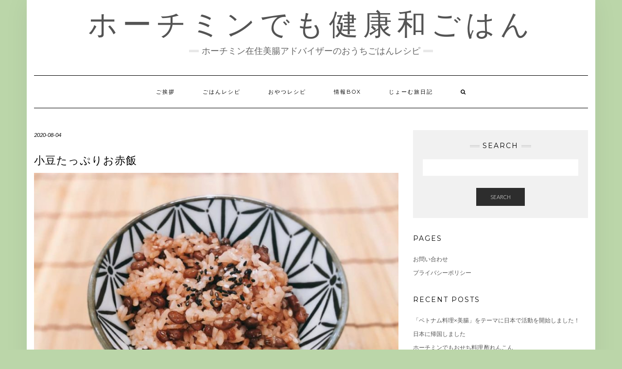

--- FILE ---
content_type: text/html; charset=UTF-8
request_url: https://www.kenkouwagohan.com/sekihan-azuki/
body_size: 12203
content:
<!DOCTYPE html>
<html lang="ja" xmlns:fb="https://www.facebook.com/2008/fbml" xmlns:addthis="https://www.addthis.com/help/api-spec" 
	prefix="og: https://ogp.me/ns#" >
<head>
    <meta charset="UTF-8" />
    <meta http-equiv="X-UA-Compatible" content="IE=edge" />
    <meta name="viewport" content="width=device-width, initial-scale=1" />
        <title>小豆たっぷりお赤飯 | ホーチミンでも健康和ごはん</title>

		<!-- All in One SEO 4.0.18 -->
		<meta name="robots" content="max-snippet:-1, max-image-preview:large, max-video-preview:-1"/>
		<meta name="keywords" content="レシピ,健康和ごはん,和ごはん,和ご飯,和食,健康食,美腸,美腸レシピ,腸活,腸活レシピ,整腸,海外,ベトナム,ホーチミン,ベトナム食材,小豆,赤飯,もち米,餅米" />
		<link rel="canonical" href="https://www.kenkouwagohan.com/sekihan-azuki/" />
		<meta property="og:site_name" content="ホーチミンでも健康和ごはん" />
		<meta property="og:type" content="article" />
		<meta property="og:title" content="小豆たっぷりお赤飯 | ホーチミンでも健康和ごはん" />
		<meta property="og:url" content="https://www.kenkouwagohan.com/sekihan-azuki/" />
		<meta property="fb:admins" content="minori.homma.koyanagi" />
		<meta property="og:image" content="https://www.kenkouwagohan.com/wp-content/uploads/2020/08/116618639_3354168571317139_1214691567390302549_n-e1596291358750.jpg" />
		<meta property="og:image:secure_url" content="https://www.kenkouwagohan.com/wp-content/uploads/2020/08/116618639_3354168571317139_1214691567390302549_n-e1596291358750.jpg" />
		<meta property="og:image:width" content="800" />
		<meta property="og:image:height" content="600" />
		<meta property="article:published_time" content="2020-08-04T14:44:00Z" />
		<meta property="article:modified_time" content="2020-08-06T14:52:07Z" />
		<meta property="twitter:card" content="summary_large_image" />
		<meta property="twitter:site" content="@MinoriMinnie" />
		<meta property="twitter:domain" content="www.kenkouwagohan.com" />
		<meta property="twitter:title" content="小豆たっぷりお赤飯 | ホーチミンでも健康和ごはん" />
		<meta property="twitter:image" content="https://www.kenkouwagohan.com/wp-content/uploads/2020/08/116618639_3354168571317139_1214691567390302549_n-e1596291358750.jpg" />
		<script type="application/ld+json" class="aioseo-schema">
			{"@context":"https:\/\/schema.org","@graph":[{"@type":"WebSite","@id":"https:\/\/www.kenkouwagohan.com\/#website","url":"https:\/\/www.kenkouwagohan.com\/","name":"\u30db\u30fc\u30c1\u30df\u30f3\u3067\u3082\u5065\u5eb7\u548c\u3054\u306f\u3093","description":"\u30db\u30fc\u30c1\u30df\u30f3\u5728\u4f4f\u7f8e\u8178\u30a2\u30c9\u30d0\u30a4\u30b6\u30fc\u306e\u304a\u3046\u3061\u3054\u306f\u3093\u30ec\u30b7\u30d4","publisher":{"@id":"https:\/\/www.kenkouwagohan.com\/#organization"}},{"@type":"Organization","@id":"https:\/\/www.kenkouwagohan.com\/#organization","name":"\u30db\u30fc\u30c1\u30df\u30f3\u3067\u3082\u5065\u5eb7\u548c\u3054\u306f\u3093","url":"https:\/\/www.kenkouwagohan.com\/","sameAs":["https:\/\/twitter.com\/MinoriMinnie"]},{"@type":"BreadcrumbList","@id":"https:\/\/www.kenkouwagohan.com\/sekihan-azuki\/#breadcrumblist","itemListElement":[{"@type":"ListItem","@id":"https:\/\/www.kenkouwagohan.com\/#listItem","position":"1","item":{"@id":"https:\/\/www.kenkouwagohan.com\/#item","name":"\u30db\u30fc\u30e0","description":"\u30d9\u30c8\u30ca\u30e0\u30db\u30fc\u30c1\u30df\u30f3\u3067\u5165\u624b\u3067\u304d\u308b\u98df\u6750\u3092\u3082\u3068\u306b\u3001\u3054\u81ea\u5b85\u3067\u6c17\u8efd\u306b\u4f5c\u308c\u308b\u6599\u7406\u306e\u30ec\u30b7\u30d4\u3092\u63b2\u8f09\u3057\u3066\u3044\u307e\u3059\u3002\u5065\u5eb7\u7684\u306a\u98df\u4e8b\u4f5c\u308a\u306e\u30dd\u30a4\u30f3\u30c8\u3084\u30d9\u30c8\u30ca\u30e0\u98df\u6750\u306e\u7d39\u4ecb\u3082\u3057\u3066\u3044\u307e\u3059\u3002 \u307e\u305f\u3001\u30db\u30fc\u30c1\u30df\u30f3\u5728\u4f4f\u306e\u65b9\u306e\u307f\u306a\u3089\u305a\u3001\u65e5\u672c\u306b\u304a\u4f4f\u307e\u3044\u306e\u65b9\u306b\u3082\u53c2\u8003\u306b\u3057\u3066\u3044\u305f\u3060\u3051\u308b\u3088\u3046\u306a\u30ec\u30b7\u30d4\u4f5c\u308a\u3092\u5fc3\u304c\u3051\u3066\u3044\u304d\u307e\u3059\u306e\u3067\u3001\u7686\u3055\u307e\u662f\u975e\u3054\u89a7\u304f\u3060\u3055\u3044\u3002","url":"https:\/\/www.kenkouwagohan.com\/"},"nextItem":"https:\/\/www.kenkouwagohan.com\/sekihan-azuki\/#listItem"},{"@type":"ListItem","@id":"https:\/\/www.kenkouwagohan.com\/sekihan-azuki\/#listItem","position":"2","item":{"@id":"https:\/\/www.kenkouwagohan.com\/sekihan-azuki\/#item","name":"\u5c0f\u8c46\u305f\u3063\u3077\u308a\u304a\u8d64\u98ef","url":"https:\/\/www.kenkouwagohan.com\/sekihan-azuki\/"},"previousItem":"https:\/\/www.kenkouwagohan.com\/#listItem"}]},{"@type":"Person","@id":"https:\/\/www.kenkouwagohan.com\/author\/minori0814\/#author","url":"https:\/\/www.kenkouwagohan.com\/author\/minori0814\/","name":"Minori Homma","image":{"@type":"ImageObject","@id":"https:\/\/www.kenkouwagohan.com\/sekihan-azuki\/#authorImage","url":"https:\/\/secure.gravatar.com\/avatar\/dc0ed65322e177d274e228cf94933b64?s=96&d=mm&r=g","width":"96","height":"96","caption":"Minori Homma"},"sameAs":["https:\/\/twitter.com\/MinoriMinnie"]},{"@type":"WebPage","@id":"https:\/\/www.kenkouwagohan.com\/sekihan-azuki\/#webpage","url":"https:\/\/www.kenkouwagohan.com\/sekihan-azuki\/","name":"\u5c0f\u8c46\u305f\u3063\u3077\u308a\u304a\u8d64\u98ef | \u30db\u30fc\u30c1\u30df\u30f3\u3067\u3082\u5065\u5eb7\u548c\u3054\u306f\u3093","inLanguage":"ja","isPartOf":{"@id":"https:\/\/www.kenkouwagohan.com\/#website"},"breadcrumb":{"@id":"https:\/\/www.kenkouwagohan.com\/sekihan-azuki\/#breadcrumblist"},"author":"https:\/\/www.kenkouwagohan.com\/sekihan-azuki\/#author","creator":"https:\/\/www.kenkouwagohan.com\/sekihan-azuki\/#author","image":{"@type":"ImageObject","@id":"https:\/\/www.kenkouwagohan.com\/#mainImage","url":"https:\/\/www.kenkouwagohan.com\/wp-content\/uploads\/2020\/08\/116618639_3354168571317139_1214691567390302549_n-e1596291358750.jpg","width":"800","height":"600"},"primaryImageOfPage":{"@id":"https:\/\/www.kenkouwagohan.com\/sekihan-azuki\/#mainImage"},"datePublished":"2020-08-04T14:44:00+07:00","dateModified":"2020-08-06T14:52:07+07:00"},{"@type":"Article","@id":"https:\/\/www.kenkouwagohan.com\/sekihan-azuki\/#article","name":"\u5c0f\u8c46\u305f\u3063\u3077\u308a\u304a\u8d64\u98ef | \u30db\u30fc\u30c1\u30df\u30f3\u3067\u3082\u5065\u5eb7\u548c\u3054\u306f\u3093","headline":"\u5c0f\u8c46\u305f\u3063\u3077\u308a\u304a\u8d64\u98ef","author":{"@id":"https:\/\/www.kenkouwagohan.com\/author\/minori0814\/#author"},"publisher":{"@id":"https:\/\/www.kenkouwagohan.com\/#organization"},"datePublished":"2020-08-04T14:44:00+07:00","dateModified":"2020-08-06T14:52:07+07:00","articleSection":"\u3054\u306f\u3093\u30ec\u30b7\u30d4, \u3054\u98ef\u30fb\u9eba\u30fb\u6c41\u7269","mainEntityOfPage":{"@id":"https:\/\/www.kenkouwagohan.com\/sekihan-azuki\/#webpage"},"isPartOf":{"@id":"https:\/\/www.kenkouwagohan.com\/sekihan-azuki\/#webpage"},"image":{"@type":"ImageObject","@id":"https:\/\/www.kenkouwagohan.com\/#articleImage","url":"https:\/\/www.kenkouwagohan.com\/wp-content\/uploads\/2020\/08\/116618639_3354168571317139_1214691567390302549_n-e1596291358750.jpg","width":"800","height":"600"}}]}
		</script>
		<script type="text/javascript" >
			window.ga=window.ga||function(){(ga.q=ga.q||[]).push(arguments)};ga.l=+new Date;
			ga('create', "UA-174948046-1", 'auto');
			ga('send', 'pageview');
		</script>
		<script async src="https://www.google-analytics.com/analytics.js"></script>
		<!-- All in One SEO -->

<link rel='dns-prefetch' href='//code.typesquare.com' />
<link rel='dns-prefetch' href='//s7.addthis.com' />
<link rel='dns-prefetch' href='//fonts.googleapis.com' />
<link rel='dns-prefetch' href='//s.w.org' />
<link rel='dns-prefetch' href='//c0.wp.com' />
<link href='https://fonts.gstatic.com' crossorigin rel='preconnect' />
<link rel="alternate" type="application/rss+xml" title="ホーチミンでも健康和ごはん &raquo; フィード" href="https://www.kenkouwagohan.com/feed/" />
<link rel="alternate" type="application/rss+xml" title="ホーチミンでも健康和ごはん &raquo; コメントフィード" href="https://www.kenkouwagohan.com/comments/feed/" />
		<script type="text/javascript">
			window._wpemojiSettings = {"baseUrl":"https:\/\/s.w.org\/images\/core\/emoji\/13.0.1\/72x72\/","ext":".png","svgUrl":"https:\/\/s.w.org\/images\/core\/emoji\/13.0.1\/svg\/","svgExt":".svg","source":{"concatemoji":"https:\/\/www.kenkouwagohan.com\/wp-includes\/js\/wp-emoji-release.min.js?ver=5.6.16"}};
			!function(e,a,t){var n,r,o,i=a.createElement("canvas"),p=i.getContext&&i.getContext("2d");function s(e,t){var a=String.fromCharCode;p.clearRect(0,0,i.width,i.height),p.fillText(a.apply(this,e),0,0);e=i.toDataURL();return p.clearRect(0,0,i.width,i.height),p.fillText(a.apply(this,t),0,0),e===i.toDataURL()}function c(e){var t=a.createElement("script");t.src=e,t.defer=t.type="text/javascript",a.getElementsByTagName("head")[0].appendChild(t)}for(o=Array("flag","emoji"),t.supports={everything:!0,everythingExceptFlag:!0},r=0;r<o.length;r++)t.supports[o[r]]=function(e){if(!p||!p.fillText)return!1;switch(p.textBaseline="top",p.font="600 32px Arial",e){case"flag":return s([127987,65039,8205,9895,65039],[127987,65039,8203,9895,65039])?!1:!s([55356,56826,55356,56819],[55356,56826,8203,55356,56819])&&!s([55356,57332,56128,56423,56128,56418,56128,56421,56128,56430,56128,56423,56128,56447],[55356,57332,8203,56128,56423,8203,56128,56418,8203,56128,56421,8203,56128,56430,8203,56128,56423,8203,56128,56447]);case"emoji":return!s([55357,56424,8205,55356,57212],[55357,56424,8203,55356,57212])}return!1}(o[r]),t.supports.everything=t.supports.everything&&t.supports[o[r]],"flag"!==o[r]&&(t.supports.everythingExceptFlag=t.supports.everythingExceptFlag&&t.supports[o[r]]);t.supports.everythingExceptFlag=t.supports.everythingExceptFlag&&!t.supports.flag,t.DOMReady=!1,t.readyCallback=function(){t.DOMReady=!0},t.supports.everything||(n=function(){t.readyCallback()},a.addEventListener?(a.addEventListener("DOMContentLoaded",n,!1),e.addEventListener("load",n,!1)):(e.attachEvent("onload",n),a.attachEvent("onreadystatechange",function(){"complete"===a.readyState&&t.readyCallback()})),(n=t.source||{}).concatemoji?c(n.concatemoji):n.wpemoji&&n.twemoji&&(c(n.twemoji),c(n.wpemoji)))}(window,document,window._wpemojiSettings);
		</script>
		<style type="text/css">
img.wp-smiley,
img.emoji {
	display: inline !important;
	border: none !important;
	box-shadow: none !important;
	height: 1em !important;
	width: 1em !important;
	margin: 0 .07em !important;
	vertical-align: -0.1em !important;
	background: none !important;
	padding: 0 !important;
}
</style>
	<link rel='stylesheet' id='wp-block-library-css'  href='https://c0.wp.com/c/5.6.16/wp-includes/css/dist/block-library/style.min.css' type='text/css' media='all' />
<style id='wp-block-library-inline-css' type='text/css'>
.has-text-align-justify{text-align:justify;}
</style>
<link rel='stylesheet' id='contact-form-7-css'  href='https://www.kenkouwagohan.com/wp-content/plugins/contact-form-7/includes/css/styles.css?ver=5.3.2' type='text/css' media='all' />
<link rel='stylesheet' id='whats-new-style-css'  href='https://www.kenkouwagohan.com/wp-content/plugins/whats-new-genarator/whats-new.css?ver=2.0.2' type='text/css' media='all' />
<link rel='stylesheet' id='kale-fonts-css'  href='https://fonts.googleapis.com/css?family=Montserrat%3A400%2C700%7CLato%3A400%2C700%2C300%2C300italic%2C400italic%2C700italic%7CRaleway%3A200%7CCaveat&#038;subset=latin%2Clatin-ext' type='text/css' media='all' />
<link rel='stylesheet' id='bootstrap-css'  href='https://www.kenkouwagohan.com/wp-content/themes/kale/assets/css/bootstrap.min.css?ver=5.6.16' type='text/css' media='all' />
<link rel='stylesheet' id='bootstrap-select-css'  href='https://www.kenkouwagohan.com/wp-content/themes/kale/assets/css/bootstrap-select.min.css?ver=5.6.16' type='text/css' media='all' />
<link rel='stylesheet' id='smartmenus-bootstrap-css'  href='https://www.kenkouwagohan.com/wp-content/themes/kale/assets/css/jquery.smartmenus.bootstrap.css?ver=5.6.16' type='text/css' media='all' />
<link rel='stylesheet' id='font-awesome-css'  href='https://www.kenkouwagohan.com/wp-content/themes/kale/assets/css/font-awesome.min.css?ver=5.6.16' type='text/css' media='all' />
<link rel='stylesheet' id='owl-carousel-css'  href='https://www.kenkouwagohan.com/wp-content/themes/kale/assets/css/owl.carousel.css?ver=5.6.16' type='text/css' media='all' />
<link rel='stylesheet' id='kale-style-css'  href='https://www.kenkouwagohan.com/wp-content/themes/kale/style.css?ver=5.6.16' type='text/css' media='all' />
<link rel='stylesheet' id='addthis_all_pages-css'  href='https://www.kenkouwagohan.com/wp-content/plugins/addthis/frontend/build/addthis_wordpress_public.min.css?ver=5.6.16' type='text/css' media='all' />
<link rel='stylesheet' id='addtoany-css'  href='https://www.kenkouwagohan.com/wp-content/plugins/add-to-any/addtoany.min.css?ver=1.15' type='text/css' media='all' />
<link rel='stylesheet' id='jetpack_css-css'  href='https://c0.wp.com/p/jetpack/9.2.4/css/jetpack.css' type='text/css' media='all' />
<script type='text/javascript' src='https://c0.wp.com/c/5.6.16/wp-includes/js/jquery/jquery.min.js' id='jquery-core-js'></script>
<script type='text/javascript' src='https://c0.wp.com/c/5.6.16/wp-includes/js/jquery/jquery-migrate.min.js' id='jquery-migrate-js'></script>
<script type='text/javascript' id='jetpack_related-posts-js-extra'>
/* <![CDATA[ */
var related_posts_js_options = {"post_heading":"h4"};
/* ]]> */
</script>
<script type='text/javascript' src='https://c0.wp.com/p/jetpack/9.2.4/_inc/build/related-posts/related-posts.min.js' id='jetpack_related-posts-js'></script>
<script type='text/javascript' src='//code.typesquare.com/static/5b0e3c4aee6847bda5a036abac1e024a/typesquare.js?ver=1.0.2' id='typesquare_std-js'></script>
<script type='text/javascript' src='https://www.kenkouwagohan.com/wp-content/plugins/add-to-any/addtoany.min.js?ver=1.1' id='addtoany-js'></script>
<!--[if lt IE 9]>
<script type='text/javascript' src='https://www.kenkouwagohan.com/wp-content/themes/kale/assets/js/html5shiv.min.js?ver=3.7.0' id='kale-html5-js'></script>
<![endif]-->
<!--[if lt IE 9]>
<script type='text/javascript' src='https://www.kenkouwagohan.com/wp-content/themes/kale/assets/js/respond.min.js?ver=1.3.0' id='kale-respond-js'></script>
<![endif]-->
<script type='text/javascript' src='https://s7.addthis.com/js/300/addthis_widget.js?ver=5.6.16#pubid=wp-db14bbccc64058def76914db3fd79e41' id='addthis_widget-js'></script>
<link rel="https://api.w.org/" href="https://www.kenkouwagohan.com/wp-json/" /><link rel="alternate" type="application/json" href="https://www.kenkouwagohan.com/wp-json/wp/v2/posts/1100" /><link rel="EditURI" type="application/rsd+xml" title="RSD" href="https://www.kenkouwagohan.com/xmlrpc.php?rsd" />
<link rel="wlwmanifest" type="application/wlwmanifest+xml" href="https://www.kenkouwagohan.com/wp-includes/wlwmanifest.xml" /> 
<meta name="generator" content="WordPress 5.6.16" />
<link rel='shortlink' href='https://www.kenkouwagohan.com/?p=1100' />
<link rel="alternate" type="application/json+oembed" href="https://www.kenkouwagohan.com/wp-json/oembed/1.0/embed?url=https%3A%2F%2Fwww.kenkouwagohan.com%2Fsekihan-azuki%2F" />
<link rel="alternate" type="text/xml+oembed" href="https://www.kenkouwagohan.com/wp-json/oembed/1.0/embed?url=https%3A%2F%2Fwww.kenkouwagohan.com%2Fsekihan-azuki%2F&#038;format=xml" />

<script data-cfasync="false">
window.a2a_config=window.a2a_config||{};a2a_config.callbacks=[];a2a_config.overlays=[];a2a_config.templates={};a2a_localize = {
	Share: "共有",
	Save: "ブックマーク",
	Subscribe: "購読",
	Email: "メール",
	Bookmark: "ブックマーク",
	ShowAll: "すべて表示する",
	ShowLess: "小さく表示する",
	FindServices: "サービスを探す",
	FindAnyServiceToAddTo: "追加するサービスを今すぐ探す",
	PoweredBy: "Powered by",
	ShareViaEmail: "メールでシェアする",
	SubscribeViaEmail: "メールで購読する",
	BookmarkInYourBrowser: "ブラウザにブックマーク",
	BookmarkInstructions: "このページをブックマークするには、 Ctrl+D または \u2318+D を押下。",
	AddToYourFavorites: "お気に入りに追加",
	SendFromWebOrProgram: "任意のメールアドレスまたはメールプログラムから送信",
	EmailProgram: "メールプログラム",
	More: "詳細&#8230;",
	ThanksForSharing: "Thanks for sharing!",
	ThanksForFollowing: "Thanks for following!"
};

(function(d,s,a,b){a=d.createElement(s);b=d.getElementsByTagName(s)[0];a.async=1;a.src="https://static.addtoany.com/menu/page.js";b.parentNode.insertBefore(a,b);})(document,"script");
</script>
<style type='text/css'>img#wpstats{display:none}</style><style type="text/css" id="custom-background-css">
body.custom-background { background-color: #bbd6a9; }
</style>
				<style type="text/css">
				/* If html does not have either class, do not show lazy loaded images. */
				html:not( .jetpack-lazy-images-js-enabled ):not( .js ) .jetpack-lazy-image {
					display: none;
				}
			</style>
			<script>
				document.documentElement.classList.add(
					'jetpack-lazy-images-js-enabled'
				);
			</script>
		<script data-cfasync="false" type="text/javascript">if (window.addthis_product === undefined) { window.addthis_product = "wpp"; } if (window.wp_product_version === undefined) { window.wp_product_version = "wpp-6.2.6"; } if (window.addthis_share === undefined) { window.addthis_share = {}; } if (window.addthis_config === undefined) { window.addthis_config = {"data_track_clickback":true,"ignore_server_config":true,"ui_atversion":300}; } if (window.addthis_layers === undefined) { window.addthis_layers = {}; } if (window.addthis_layers_tools === undefined) { window.addthis_layers_tools = []; } else {  } if (window.addthis_plugin_info === undefined) { window.addthis_plugin_info = {"info_status":"enabled","cms_name":"WordPress","plugin_name":"Share Buttons by AddThis","plugin_version":"6.2.6","plugin_mode":"WordPress","anonymous_profile_id":"wp-db14bbccc64058def76914db3fd79e41","page_info":{"template":"posts","post_type":""},"sharing_enabled_on_post_via_metabox":false}; } 
                    (function() {
                      var first_load_interval_id = setInterval(function () {
                        if (typeof window.addthis !== 'undefined') {
                          window.clearInterval(first_load_interval_id);
                          if (typeof window.addthis_layers !== 'undefined' && Object.getOwnPropertyNames(window.addthis_layers).length > 0) {
                            window.addthis.layers(window.addthis_layers);
                          }
                          if (Array.isArray(window.addthis_layers_tools)) {
                            for (i = 0; i < window.addthis_layers_tools.length; i++) {
                              window.addthis.layers(window.addthis_layers_tools[i]);
                            }
                          }
                        }
                     },1000)
                    }());
                </script><style>.frontpage-banner:before, .frontpage-slider .owl-carousel-item:before{content:none;}</style><link rel="icon" href="https://www.kenkouwagohan.com/wp-content/uploads/2020/07/cropped-66568435-4A08-4818-8694-207BD975304C-32x32.png" sizes="32x32" />
<link rel="icon" href="https://www.kenkouwagohan.com/wp-content/uploads/2020/07/cropped-66568435-4A08-4818-8694-207BD975304C-192x192.png" sizes="192x192" />
<link rel="apple-touch-icon" href="https://www.kenkouwagohan.com/wp-content/uploads/2020/07/cropped-66568435-4A08-4818-8694-207BD975304C-180x180.png" />
<meta name="msapplication-TileImage" content="https://www.kenkouwagohan.com/wp-content/uploads/2020/07/cropped-66568435-4A08-4818-8694-207BD975304C-270x270.png" />
<style id="kirki-inline-styles"></style></head>

<body class="post-template-default single single-post postid-1100 single-format-standard custom-background">
<a class="skip-link screen-reader-text" href="#content">
Skip to content</a>

<div class="main-wrapper">
    <div class="container">

        <!-- Header -->
        <header class="header" role="banner">

            
            <!-- Header Row 2 -->
            <div class="header-row-2">
                <div class="logo">
                    
												<div class="header-logo-text"><a href="https://www.kenkouwagohan.com/">ホーチミンでも健康和ごはん</a></div>
						
                                    </div>
                                <div class="tagline"><p>ホーチミン在住美腸アドバイザーのおうちごはんレシピ</p></div>
                            </div>
            <!-- /Header Row 2 -->


            <!-- Header Row 3 -->
            <div class="header-row-3">
                <nav class="navbar navbar-default" role="navigation" aria-label="Main navigation">
                    <div class="navbar-header">
                        <button type="button" class="navbar-toggle collapsed" data-toggle="collapse" data-target=".header-row-3 .navbar-collapse" aria-expanded="false">
                        <span class="sr-only">Toggle Navigation</span>
                        <span class="icon-bar"></span>
                        <span class="icon-bar"></span>
                        <span class="icon-bar"></span>
                        </button>
                    </div>
                    <!-- Navigation -->
                    <div class="navbar-collapse collapse"><ul id="menu-%e2%91%a0" class="nav navbar-nav"><li id="menu-item-1254" class="menu-item menu-item-type-taxonomy menu-item-object-category menu-item-1254"><a href="https://www.kenkouwagohan.com/category/greeting/">ご挨拶</a></li>
<li id="menu-item-516" class="menu-item menu-item-type-taxonomy menu-item-object-category current-post-ancestor current-menu-parent current-post-parent menu-item-516"><a href="https://www.kenkouwagohan.com/category/recipe-gohan/">ごはんレシピ</a></li>
<li id="menu-item-116" class="menu-item menu-item-type-taxonomy menu-item-object-category menu-item-116"><a href="https://www.kenkouwagohan.com/category/recipe-oyatsu/">おやつレシピ</a></li>
<li id="menu-item-916" class="menu-item menu-item-type-taxonomy menu-item-object-category menu-item-916"><a href="https://www.kenkouwagohan.com/category/information-box/">情報BOX</a></li>
<li id="menu-item-521" class="menu-item menu-item-type-taxonomy menu-item-object-category menu-item-521"><a href="https://www.kenkouwagohan.com/category/trip/">じょーむ旅日記</a></li>
<li class="search">
        <a href="javascript:;" id="toggle-main_search" data-toggle="dropdown"><i class="fa fa-search"></i></a>
        <div class="dropdown-menu main_search">
            <form name="main_search" method="get" action="https://www.kenkouwagohan.com/">
                <input type="text" name="s" class="form-control" placeholder="Type here" />
            </form>
        </div>
    </li></ul></div>                    <!-- /Navigation -->
                </nav>
            </div>
            <!-- /Header Row 3 -->

        </header>
        <!-- /Header -->


<a id="content"></a>
<!-- Two Columns -->
<div class="row two-columns">

    <!-- Main Column -->
        <div class="main-column  col-md-8 " role="main">
        
        <!-- Post Content -->
        <div id="post-1100" class="entry entry-post post-1100 post type-post status-publish format-standard has-post-thumbnail hentry category-recipe-gohan category-recipe-gohan-syusyoku-soup-noodle">
            
            <div class="entry-header">
				                <div class="entry-meta">
                    <div class="entry-date date updated">2020-08-04</div>
                </div>
								<div class="clearfix"></div>
            </div>
            
                                    <h1 class="entry-title">小豆たっぷりお赤飯</h1>
                        
                            <div class="entry-thumb"><img width="800" height="600" src="https://www.kenkouwagohan.com/wp-content/uploads/2020/08/116618639_3354168571317139_1214691567390302549_n-e1596291358750.jpg" class="img-responsive wp-post-image jetpack-lazy-image" alt="小豆たっぷりお赤飯" loading="lazy" data-lazy-src="https://www.kenkouwagohan.com/wp-content/uploads/2020/08/116618639_3354168571317139_1214691567390302549_n-e1596291358750.jpg?is-pending-load=1" srcset="[data-uri]" /></div>            
            <div class="single-content"><div class="at-above-post addthis_tool" data-url="https://www.kenkouwagohan.com/sekihan-azuki/"></div>
<p>ベトナムでも簡単に炊飯器でお赤飯が作れます。しかも浸水時間不要。短い時間で作れますよ。</p>



<p>調理時間：15分（炊飯器でもち米を炊く時間は除く）</p>


<p> </p>
<p> </p>


<p><strong><mark>🥄材料（2合・ご飯茶碗4膳分）</mark></strong></p>



<p>●もち米&#8230;2合（300ｇ）</p>



<p>●乾燥小豆&#8230;80g(このレシピは小豆多めなので60g位でも可）</p>



<p>●ゴマ塩&#8230;適量</p>


<p> </p>
<p> </p>


<p><strong><mark>🍳作り方</mark></strong></p>



<p>１．もち米を洗って水切りする。</p>



<p>２．鍋に乾燥小豆を入れて、たっぷり浸る量の水を入れて火にかける。沸騰したらお湯を捨てる。</p>



<p>３．鍋に水を400cc入れて小豆を10分煮る。（<mark>煮汁は捨てない</mark>）</p>



<p>４．もち米を炊飯器に入れて、2合分の煮汁（360cc)を入れて白米同様に炊く。</p>



<p>５．炊きあがったらご飯茶碗に盛ってゴマ塩をかけたら完成です。</p>


<p> </p>
<p> </p>


<p><strong><mark>🛒食材情報</mark></strong></p>



<p><strong>乾燥小豆（Đậu đỏ）</strong></p>



<p>乾燥小豆はコープマートやビンマートなどのローカルスーパーでも買えます。</p>



<figure class="wp-block-image size-large is-resized"><img loading="lazy" src="http://www.kenkouwagohan.com/wp-content/uploads/2020/08/IMG_5541-2-1024x1018.jpg" alt class="wp-image-1107 jetpack-lazy-image" width="263" height="261" data-lazy-src="http://www.kenkouwagohan.com/wp-content/uploads/2020/08/IMG_5541-2-1024x1018.jpg?is-pending-load=1" srcset="[data-uri]"><noscript><img loading="lazy" src="http://www.kenkouwagohan.com/wp-content/uploads/2020/08/IMG_5541-2-1024x1018.jpg" alt="" class="wp-image-1107" width="263" height="261"/></noscript></figure>


<p> </p>
<p> </p>


<p><strong><mark>🍙実食</mark></strong></p>



<figure class="wp-block-image size-large is-resized"><img loading="lazy" src="http://www.kenkouwagohan.com/wp-content/uploads/2020/08/116788338_3354168561317140_4297681622523188071_n-e1596292906403.jpg" alt class="wp-image-1102 jetpack-lazy-image" width="513" height="513" data-lazy-src="http://www.kenkouwagohan.com/wp-content/uploads/2020/08/116788338_3354168561317140_4297681622523188071_n-e1596292906403.jpg?is-pending-load=1" srcset="[data-uri]"><noscript><img loading="lazy" src="http://www.kenkouwagohan.com/wp-content/uploads/2020/08/116788338_3354168561317140_4297681622523188071_n-e1596292906403.jpg" alt="" class="wp-image-1102" width="513" height="513"/></noscript></figure>



<p>「ベトナムでもお祝いの日にお赤飯が食べられるね🐻」</p>


<p> </p>
<p> </p>


<p></p>
<!-- AddThis Advanced Settings above via filter on the_content --><!-- AddThis Advanced Settings below via filter on the_content --><!-- AddThis Advanced Settings generic via filter on the_content --><!-- AddThis Share Buttons above via filter on the_content --><!-- AddThis Share Buttons below via filter on the_content --><div class="at-below-post addthis_tool" data-url="https://www.kenkouwagohan.com/sekihan-azuki/"></div><!-- AddThis Share Buttons generic via filter on the_content -->
<div id='jp-relatedposts' class='jp-relatedposts' >
	<h3 class="jp-relatedposts-headline"><em>関連</em></h3>
</div><div class="addtoany_share_save_container addtoany_content addtoany_content_bottom"><div class="a2a_kit a2a_kit_size_32 addtoany_list" data-a2a-url="https://www.kenkouwagohan.com/sekihan-azuki/" data-a2a-title="小豆たっぷりお赤飯"><a class="a2a_button_facebook" href="https://www.addtoany.com/add_to/facebook?linkurl=https%3A%2F%2Fwww.kenkouwagohan.com%2Fsekihan-azuki%2F&amp;linkname=%E5%B0%8F%E8%B1%86%E3%81%9F%E3%81%A3%E3%81%B7%E3%82%8A%E3%81%8A%E8%B5%A4%E9%A3%AF" title="Facebook" rel="nofollow noopener" target="_blank"></a><a class="a2a_button_twitter" href="https://www.addtoany.com/add_to/twitter?linkurl=https%3A%2F%2Fwww.kenkouwagohan.com%2Fsekihan-azuki%2F&amp;linkname=%E5%B0%8F%E8%B1%86%E3%81%9F%E3%81%A3%E3%81%B7%E3%82%8A%E3%81%8A%E8%B5%A4%E9%A3%AF" title="Twitter" rel="nofollow noopener" target="_blank"></a><a class="a2a_button_line" href="https://www.addtoany.com/add_to/line?linkurl=https%3A%2F%2Fwww.kenkouwagohan.com%2Fsekihan-azuki%2F&amp;linkname=%E5%B0%8F%E8%B1%86%E3%81%9F%E3%81%A3%E3%81%B7%E3%82%8A%E3%81%8A%E8%B5%A4%E9%A3%AF" title="Line" rel="nofollow noopener" target="_blank"></a><a class="a2a_button_wechat" href="https://www.addtoany.com/add_to/wechat?linkurl=https%3A%2F%2Fwww.kenkouwagohan.com%2Fsekihan-azuki%2F&amp;linkname=%E5%B0%8F%E8%B1%86%E3%81%9F%E3%81%A3%E3%81%B7%E3%82%8A%E3%81%8A%E8%B5%A4%E9%A3%AF" title="WeChat" rel="nofollow noopener" target="_blank"></a><a class="a2a_dd addtoany_share_save addtoany_share" href="https://www.addtoany.com/share"></a></div></div></div>
            
                        <div class="entry-footer">
                <div class="entry-meta">
                    					<div class="entry-category"><span>Filed Under: </span><a href="https://www.kenkouwagohan.com/category/recipe-gohan/" rel="category tag">ごはんレシピ</a>, <a href="https://www.kenkouwagohan.com/category/recipe-gohan/recipe-gohan-syusyoku-soup-noodle/" rel="category tag">ご飯・麺・汁物</a></div>                                    </div>
            </div>
                    
        </div>
        <!-- /Post Content -->
        
                <hr />
        <div class="pagination-post">
            <div class="previous_post"><a href="https://www.kenkouwagohan.com/namul-hourensou/" rel="prev">整腸狙いのほうれん草のナムル</a></div>
            <div class="next_post"><a href="https://www.kenkouwagohan.com/marinade-goya-paprika/" rel="next">パプリカとゴーヤの粒マスタードマリネ</a></div>
        </div>
                
        <!-- Post Comments -->
          
        <!-- /Post Comments -->
        
    </div>
    <!-- /Main Column -->
    
    
    <!-- Sidebar -->
<aside class="sidebar sidebar-column  col-md-4 " role="complementary" aria-label="Primary sidebar"> 
    <div class="sidebar-default sidebar-block sidebar-no-borders" ><div class="default-widget widget widget_search"><h3 class="widget-title"><span>Search</span></h3><form role="search" method="get" class="search-form" action="https://www.kenkouwagohan.com/" role="search">
    <div class="form-group">
    	<input type="search" class="search-field form-control" value="" name="s" />
    </div>
    <div class="form-actions">
    	<button type="submit" class="btn btn-default">Search</button>
    </div>
</form>

<span class="search-trigger"><i class="fa fa-search"></i><span class="screen-reader-text">Searching is in progress</span></span>
</div><div class="default-widget widget"><h3 class="widget-title"><span>Pages</span></h3>
			<ul>
				<li class="page_item page-item-1064"><a href="https://www.kenkouwagohan.com/%e2%9c%89%e5%95%8f%e3%81%84%e5%90%88%e3%82%8f%e3%81%9b/">お問い合わせ</a></li>
<li class="page_item page-item-1179"><a href="https://www.kenkouwagohan.com/%e3%83%97%e3%83%a9%e3%82%a4%e3%83%90%e3%82%b7%e3%83%bc%e3%83%9d%e3%83%aa%e3%82%b7%e3%83%bc/">プライバシーポリシー</a></li>
			</ul>

			</div>
		<div class="default-widget widget">
		<h3 class="widget-title"><span>Recent Posts</span></h3>
		<ul>
											<li>
					<a href="https://www.kenkouwagohan.com/%e3%80%8c%e3%83%99%e3%83%88%e3%83%8a%e3%83%a0%e6%96%99%e7%90%86x%e7%be%8e%e8%85%b8%e3%80%8d%e3%82%92%e3%83%86%e3%83%bc%e3%83%9e%e3%81%ab%e6%97%a5%e6%9c%ac%e3%81%a7%e6%b4%bb%e5%8b%95%e3%82%92/">「ベトナム料理×美腸」をテーマに日本で活動を開始しました！</a>
									</li>
											<li>
					<a href="https://www.kenkouwagohan.com/greeting-see-you-again/">日本に帰国しました</a>
									</li>
											<li>
					<a href="https://www.kenkouwagohan.com/osechi-lotus-root-vinegar/">ホーチミンでもおせち料理 酢れんこん</a>
									</li>
											<li>
					<a href="https://www.kenkouwagohan.com/osechi-kinton/">ホーチミンでもおせち料理 ターメリックで金色のきんとん</a>
									</li>
											<li>
					<a href="https://www.kenkouwagohan.com/osechi-salmon-yuuanyaki/">ホーチミンでもおせち料理 ライムで鮭の幽庵焼き</a>
									</li>
					</ul>

		</div><div class="default-widget widget"><h3 class="widget-title"><span>Archives</span></h3>
			<ul>
					<li><a href='https://www.kenkouwagohan.com/2021/11/'>2021年11月</a></li>
	<li><a href='https://www.kenkouwagohan.com/2020/10/'>2020年10月</a></li>
	<li><a href='https://www.kenkouwagohan.com/2020/09/'>2020年9月</a></li>
	<li><a href='https://www.kenkouwagohan.com/2020/08/'>2020年8月</a></li>
			</ul>

			</div><div class="default-widget widget"><h3 class="widget-title"><span>Categories</span></h3>
			<ul>
					<li class="cat-item cat-item-98"><a href="https://www.kenkouwagohan.com/category/recipe-gohan/%e3%81%8a%e3%81%9b%e3%81%a1%e6%96%99%e7%90%86/">おせち料理</a>
</li>
	<li class="cat-item cat-item-10"><a href="https://www.kenkouwagohan.com/category/recipe-oyatsu/">おやつレシピ</a>
</li>
	<li class="cat-item cat-item-1"><a href="https://www.kenkouwagohan.com/category/recipe-gohan/">ごはんレシピ</a>
</li>
	<li class="cat-item cat-item-14"><a href="https://www.kenkouwagohan.com/category/greeting/">ご挨拶</a>
</li>
	<li class="cat-item cat-item-19"><a href="https://www.kenkouwagohan.com/category/recipe-gohan/recipe-gohan-syusyoku-soup-noodle/">ご飯・麺・汁物</a>
</li>
	<li class="cat-item cat-item-20"><a href="https://www.kenkouwagohan.com/category/trip/">じょーむ旅日記</a>
</li>
	<li class="cat-item cat-item-99"><a href="https://www.kenkouwagohan.com/category/recipe-gohan/%e3%83%99%e3%83%88%e3%83%8a%e3%83%a0%e6%96%99%e7%90%86/">ベトナム料理</a>
</li>
	<li class="cat-item cat-item-17"><a href="https://www.kenkouwagohan.com/category/recipe-gohan/recipe-gohan-syusai-maindish/">主菜</a>
</li>
	<li class="cat-item cat-item-18"><a href="https://www.kenkouwagohan.com/category/recipe-gohan/recipe-gohan-fukusai/">副菜</a>
</li>
	<li class="cat-item cat-item-22"><a href="https://www.kenkouwagohan.com/category/information-box/">情報BOX</a>
</li>
			</ul>

			</div></div></aside>
<!-- /Sidebar -->    
</div>
<!-- /Two Columns -->
        
<hr />


        
        

<!-- Footer Widgets -->
<aside class="footer-widgets" role="complementary" aria-label="Footer sidebar">

    <!-- Footer Row 2 -->
        <div class="row footer-row-2">
        
        <div class="col-md-12"><div id="text-10" class="footer-row-2-widget widget widget_text">			<div class="textwidget"><div style="text-align: left; line-height: 150%; font-size: 12px;"><a href="https://www.recipe-blog.jp/ranki.cgi?id=338843" target="_blank" rel="noopener"><img src="https://www.recipe-blog.jp/images/about_ranking/recipe_blog_1.gif" border="0" data-lazy-src="https://www.recipe-blog.jp/images/about_ranking/recipe_blog_1.gif?is-pending-load=1" srcset="[data-uri]" class=" jetpack-lazy-image"><noscript><img src="https://www.recipe-blog.jp/images/about_ranking/recipe_blog_1.gif" border="0" /></noscript><br />
レシピブログに参加中です。よかったらクリックお願いします♪</a>  <script type="text/javascript" charset="utf-8" id="recipeblog_myparts" src="//www.recipe-blog.jp/static/js/blog_parts/member_loader.js?id=338843"></script></div>
<p><b></b><br />
<a href="https://food.blogmura.com/recipe/ranking/in?p_cid=11069045" target="_blank" rel="noopener"><img loading="lazy" src="https://b.blogmura.com/food/recipe/88_31.gif" alt="にほんブログ村 料理ブログ 料理レシピ集へ" width="88" height="31" border="0" data-lazy-src="https://b.blogmura.com/food/recipe/88_31.gif?is-pending-load=1" srcset="[data-uri]" class=" jetpack-lazy-image"><noscript><img loading="lazy" src="https://b.blogmura.com/food/recipe/88_31.gif" alt="にほんブログ村 料理ブログ 料理レシピ集へ" width="88" height="31" border="0" /></noscript></a>　<a href="https://overseas.blogmura.com/hochiminhcity/ranking/in?p_cid=11069045" target="_blank" rel="noopener"><img loading="lazy" src="https://b.blogmura.com/overseas/hochiminhcity/88_31.gif" alt="にほんブログ村 海外生活ブログ ホーチミン情報へ" width="88" height="31" border="0" data-lazy-src="https://b.blogmura.com/overseas/hochiminhcity/88_31.gif?is-pending-load=1" srcset="[data-uri]" class=" jetpack-lazy-image"><noscript><img loading="lazy" src="https://b.blogmura.com/overseas/hochiminhcity/88_31.gif" alt="にほんブログ村 海外生活ブログ ホーチミン情報へ" width="88" height="31" border="0" /></noscript>  </a><a href="https://blogmura.com/profiles/11069045?p_cid=11069045"><img src="https://blogparts.blogmura.com/parts_image/user/pv11069045.gif" alt="PVアクセスランキング にほんブログ村" data-lazy-src="https://blogparts.blogmura.com/parts_image/user/pv11069045.gif?is-pending-load=1" srcset="[data-uri]" class=" jetpack-lazy-image"><noscript><img src="https://blogparts.blogmura.com/parts_image/user/pv11069045.gif" alt="PVアクセスランキング にほんブログ村" /></noscript></a></p>
</div>
		</div></div>        
                
                
                
                
     </div>
     <hr />
          <!-- /Footer Row 2 -->
     
     

</aside>

<!-- /Footer Widgets -->
        
        <!-- Footer -->
        <div class="footer" role="contentinfo">
            
                        
                                    
            <div class="footer-copyright">
                <ul class="credit">
                    <li><a href="https://www.lyrathemes.com/kale/">kenkou</a> wagohan</a></li>
                </ul>
            </div>
            
        </div>
        <!-- /Footer -->
        
    </div><!-- /Container -->
</div><!-- /Main Wrapper -->

<script type='text/javascript' id='contact-form-7-js-extra'>
/* <![CDATA[ */
var wpcf7 = {"apiSettings":{"root":"https:\/\/www.kenkouwagohan.com\/wp-json\/contact-form-7\/v1","namespace":"contact-form-7\/v1"}};
/* ]]> */
</script>
<script type='text/javascript' src='https://www.kenkouwagohan.com/wp-content/plugins/contact-form-7/includes/js/scripts.js?ver=5.3.2' id='contact-form-7-js'></script>
<script type='text/javascript' src='https://www.kenkouwagohan.com/wp-content/themes/kale/assets/js/bootstrap.min.js?ver=5.6.16' id='bootstrap-js'></script>
<script type='text/javascript' src='https://www.kenkouwagohan.com/wp-content/themes/kale/assets/js/bootstrap-select.min.js?ver=5.6.16' id='bootstrap-select-js'></script>
<script type='text/javascript' src='https://www.kenkouwagohan.com/wp-content/themes/kale/assets/js/jquery.smartmenus.js?ver=5.6.16' id='smartmenus-js'></script>
<script type='text/javascript' src='https://www.kenkouwagohan.com/wp-content/themes/kale/assets/js/jquery.smartmenus.bootstrap.js?ver=5.6.16' id='smartmenus-bootstrap-js'></script>
<script type='text/javascript' src='https://www.kenkouwagohan.com/wp-content/themes/kale/assets/js/owl.carousel.min.js?ver=5.6.16' id='owl-carousel-js'></script>
<script type='text/javascript' src='https://www.kenkouwagohan.com/wp-content/themes/kale/assets/js/kale.js?ver=5.6.16' id='kale-js-js'></script>
<script type='text/javascript' src='https://www.kenkouwagohan.com/wp-content/plugins/jetpack/vendor/automattic/jetpack-lazy-images/src/js/lazy-images.min.js?ver=1.0.0' id='jetpack-lazy-images-js'></script>
<script type='text/javascript' src='https://c0.wp.com/c/5.6.16/wp-includes/js/wp-embed.min.js' id='wp-embed-js'></script>
<script type='text/javascript' src='https://stats.wp.com/e-202603.js' async='async' defer='defer'></script>
<script type='text/javascript'>
	_stq = window._stq || [];
	_stq.push([ 'view', {v:'ext',j:'1:9.2.4',blog:'181162264',post:'1100',tz:'7',srv:'www.kenkouwagohan.com'} ]);
	_stq.push([ 'clickTrackerInit', '181162264', '1100' ]);
</script>
</body>
</html>


--- FILE ---
content_type: text/plain
request_url: https://www.google-analytics.com/j/collect?v=1&_v=j102&a=971231916&t=pageview&_s=1&dl=https%3A%2F%2Fwww.kenkouwagohan.com%2Fsekihan-azuki%2F&ul=en-us%40posix&dt=%E5%B0%8F%E8%B1%86%E3%81%9F%E3%81%A3%E3%81%B7%E3%82%8A%E3%81%8A%E8%B5%A4%E9%A3%AF%20%7C%20%E3%83%9B%E3%83%BC%E3%83%81%E3%83%9F%E3%83%B3%E3%81%A7%E3%82%82%E5%81%A5%E5%BA%B7%E5%92%8C%E3%81%94%E3%81%AF%E3%82%93&sr=1280x720&vp=1280x720&_u=IEBAAEABAAAAACAAI~&jid=1487202455&gjid=1125486916&cid=1323737417.1768759012&tid=UA-174948046-1&_gid=586752555.1768759012&_r=1&_slc=1&z=2091566460
body_size: -451
content:
2,cG-X3PEDF2J3Y